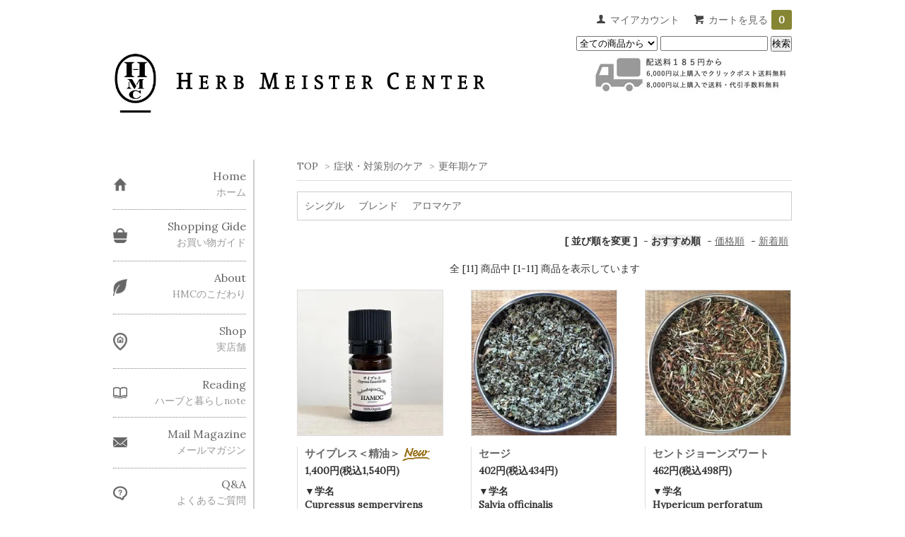

--- FILE ---
content_type: text/html; charset=EUC-JP
request_url: https://www.herb-meister.jp/?mode=grp&gid=2187546
body_size: 9099
content:
<!DOCTYPE html PUBLIC "-//W3C//DTD XHTML 1.0 Transitional//EN" "http://www.w3.org/TR/xhtml1/DTD/xhtml1-transitional.dtd">
<html xmlns:og="http://ogp.me/ns#" xmlns:fb="http://www.facebook.com/2008/fbml" xmlns:mixi="http://mixi-platform.com/ns#" xmlns="http://www.w3.org/1999/xhtml" xml:lang="ja" lang="ja" dir="ltr">
<head>
<meta http-equiv="content-type" content="text/html; charset=euc-jp" />
<meta http-equiv="X-UA-Compatible" content="IE=edge,chrome=1" />
<title>更年期ケア - ハーブティー専門店 Herb Meister Center 通販サイト～農薬不使用ハーブ・国産ハーブ・オーダーメイドブレンド～</title>
<meta name="Keywords" content="更年期,ハーバルケア,アロマケア" />
<meta name="Description" content="更年期ケアに期待できるハーブ、アロマケアの一覧です。" />
<meta name="Author" content="herbmeistercenter" />
<meta name="Copyright" content="herbmeistercenter" />
<meta http-equiv="content-style-type" content="text/css" />
<meta http-equiv="content-script-type" content="text/javascript" />
<link rel="stylesheet" href="https://img08.shop-pro.jp/PA01037/326/css/12/index.css?cmsp_timestamp=20260119094040" type="text/css" />
<link rel="stylesheet" href="https://img08.shop-pro.jp/PA01037/326/css/12/product_list.css?cmsp_timestamp=20260119094040" type="text/css" />

<link rel="alternate" type="application/rss+xml" title="rss" href="https://www.herb-meister.jp/?mode=rss" />
<link rel="alternate" media="handheld" type="text/html" href="https://www.herb-meister.jp/?mode=grp&gid=2187546" />
<link rel="shortcut icon" href="https://img08.shop-pro.jp/PA01037/326/favicon.ico?cmsp_timestamp=20260105104004" />
<script type="text/javascript" src="//ajax.googleapis.com/ajax/libs/jquery/1.7.2/jquery.min.js" ></script>
<meta property="og:title" content="更年期ケア - ハーブティー専門店 Herb Meister Center 通販サイト～農薬不使用ハーブ・国産ハーブ・オーダーメイドブレンド～" />
<meta property="og:description" content="更年期ケアに期待できるハーブ、アロマケアの一覧です。" />
<meta property="og:url" content="https://www.herb-meister.jp?mode=grp&gid=2187546" />
<meta property="og:site_name" content="ハーブティー専門店 Herb Meister Center 通販サイト～農薬不使用ハーブ・国産ハーブ・オーダーメイドブレンド～" />
<meta property="og:image" content=""/>
<!-- Global site tag (gtag.js) - Google Analytics -->
<script async src="https://www.googletagmanager.com/gtag/js?id=UA-177463459-1"></script>
<script>
  window.dataLayer = window.dataLayer || [];
  function gtag(){dataLayer.push(arguments);}
  gtag('js', new Date());

  gtag('config', 'UA-177463459-1');
</script>

<script>
  var Colorme = {"page":"product_list","shop":{"account_id":"PA01037326","title":"\u30cf\u30fc\u30d6\u30c6\u30a3\u30fc\u5c02\u9580\u5e97 Herb Meister Center \u901a\u8ca9\u30b5\u30a4\u30c8\uff5e\u8fb2\u85ac\u4e0d\u4f7f\u7528\u30cf\u30fc\u30d6\u30fb\u56fd\u7523\u30cf\u30fc\u30d6\u30fb\u30aa\u30fc\u30c0\u30fc\u30e1\u30a4\u30c9\u30d6\u30ec\u30f3\u30c9\uff5e"},"basket":{"total_price":0,"items":[]},"customer":{"id":null}};

  (function() {
    function insertScriptTags() {
      var scriptTagDetails = [];
      var entry = document.getElementsByTagName('script')[0];

      scriptTagDetails.forEach(function(tagDetail) {
        var script = document.createElement('script');

        script.type = 'text/javascript';
        script.src = tagDetail.src;
        script.async = true;

        if( tagDetail.integrity ) {
          script.integrity = tagDetail.integrity;
          script.setAttribute('crossorigin', 'anonymous');
        }

        entry.parentNode.insertBefore(script, entry);
      })
    }

    window.addEventListener('load', insertScriptTags, false);
  })();
</script>
<script async src="https://zen.one/analytics.js"></script>
</head>
<body>
<meta name="colorme-acc-payload" content="?st=1&pt=10033&ut=2187546&at=PA01037326&v=20260120222329&re=&cn=c0ef245b2d2666c06b586b32cdee7865" width="1" height="1" alt="" /><script>!function(){"use strict";Array.prototype.slice.call(document.getElementsByTagName("script")).filter((function(t){return t.src&&t.src.match(new RegExp("dist/acc-track.js$"))})).forEach((function(t){return document.body.removeChild(t)})),function t(c){var r=arguments.length>1&&void 0!==arguments[1]?arguments[1]:0;if(!(r>=c.length)){var e=document.createElement("script");e.onerror=function(){return t(c,r+1)},e.src="https://"+c[r]+"/dist/acc-track.js?rev=3",document.body.appendChild(e)}}(["acclog001.shop-pro.jp","acclog002.shop-pro.jp"])}();</script><link href='https://fonts.googleapis.com/css?family=Lora:400' rel='stylesheet' type='text/css'>
<script>
  $(function(){
    $(".more_btn").on("click", function() {
      $(".more_seller").toggle();
      $(".updown").toggleClass("more_up");
    });
  });

$(function(){
  $('a[href^=#]').click(function(){
    var speed = 500;
    var href= $(this).attr("href");
    var target = $(href == "#" || href == "" ? 'html' : href);
    var position = target.offset().top;
    $("html, body").animate({scrollTop:position}, speed, "swing");
    return false;
  });
});
</script>


<div id="container">

  
  <div id="header">
    <div class="header_link">
      <ul>
        <li class="my_account"><a href="https://www.herb-meister.jp/?mode=myaccount"><i class="account"></i>マイアカウント</a></li>
                <li class="view_cart"><a href="https://www.herb-meister.jp/cart/proxy/basket?shop_id=PA01037326&shop_domain=herb-meister.jp"><i class="cart"></i>カートを見る<span class="count">0</span></a></li>
      </ul>
    </div>

      
    
    <div class="search">
      <form action="https://www.herb-meister.jp/" method="GET" id="search">
        <input type="hidden" name="mode" value="srh" />
        <select name="cid" style="width: 115px;">
          <option value="">全ての商品から</option>
                    <option value="252242,0">ブレンドハーブティー</option>
                    <option value="252243,0">シングルハーブティー</option>
                    <option value="2529402,0">陰陽五行ハーブティー</option>
                    <option value="2567829,0">オーダーメイドハーブティー</option>
                    <option value="1870308,0">お得な季節の定期便</option>
                    <option value="2595087,0">ギフトBOX</option>
                    <option value="2842967,0">アソートセット</option>
                    <option value="2811497,0">オリジナル芳香蒸留水</option>
                    <option value="2569453,0">オーガニックアロマ</option>
                    <option value="2791067,0">ハーブクラフト</option>
                    <option value="252244,0">ティーポット・カップ</option>
                    <option value="2698274,0">生活雑貨</option>
                    <option value="684271,0">限定商品</option>
                    <option value="2528541,0">店舗講座予約</option>
                    <option value="2889568,0">Herbwithオンライン講座</option>
                  </select>
        <input type="text" name="keyword">
        <input type="submit" value="検索" />
      </form>
      <div>
         <img src="https://img08.shop-pro.jp/PA01037/326/etc/delivery_fee_pc.jpg" alt="配送料無料案内ロゴ" class="header_delivery_fee">
      </div>
    </div>
    

    <h1 class="logo"><a href="./"><img src="https://img08.shop-pro.jp/PA01037/326/PA01037326.jpg?cmsp_timestamp=20260105104004" alt="ハーブティー専門店 Herb Meister Center 通販サイト～農薬不使用ハーブ・国産ハーブ・オーダーメイドブレンド～" /></a></h1>
  </div>
  

  
  <div id="main">
  
<div class="footstamp">
  <a href="./">TOP</a>
                  <span>&gt;</span><a href="https://www.herb-meister.jp/?mode=grp&gid=528703">症状・対策別のケア</a>
                <span>&gt;</span><a href="https://www.herb-meister.jp/?mode=grp&gid=2187546">更年期ケア</a>
        </div>














  <div class="sub_group_area">
          <div class="sub_group">
            <a href="?mode=grp&gid=2245886">シングル</a>
      </div>
          <div class="sub_group">
            <a href="?mode=grp&gid=2245844">ブレンド</a>
      </div>
          <div class="sub_group">
            <a href="?mode=grp&gid=2245912">アロマケア</a>
      </div>
      <br class="clear" />	
  </div>




<div class="sort">
  <strong>[&nbsp;並び順を変更&nbsp;]</strong> - 
      <span style="font-weight: bolder;">おすすめ順</span> - 
    
      <a href="?mode=grp&gid=2187546&sort=p">価格順</a> - 
    
      <a href="?mode=grp&gid=2187546&sort=n">新着順</a>
  </div>



<div class="pager">
    全 [11] 商品中 [1-11] 商品を表示しています
  </div>



<div>
      <div class="item_box ">
      <div class="item_image">
                  <a href="?pid=189923361"><img src="https://img08.shop-pro.jp/PA01037/326/product/189923361_th.jpg?cmsp_timestamp=20251224164844" class="item" /></a><br />
              </div>
      <div class="item_detail">
        <p class="item_name">
          <a href="?pid=189923361">サイプレス＜精油＞<img class='new_mark_img2' src='https://img.shop-pro.jp/img/new/icons14.gif' style='border:none;display:inline;margin:0px;padding:0px;width:auto;' /></a>
        </p>
        <p class="item_price">
                    
          1,400円(税込1,540円)<br />
                            </p>
                <p class="item_description">
          ▼学名<br>Cupressus sempervirens<br>▼内容量<br>5ml<br>▼メーカー<br>HAMOC
        </p>
              </div>
    </div>
          <div class="item_box ">
      <div class="item_image">
                  <a href="?pid=10907620"><img src="https://img08.shop-pro.jp/PA01037/326/product/10907620_th.jpg?cmsp_timestamp=20240903163209" class="item" /></a><br />
              </div>
      <div class="item_detail">
        <p class="item_name">
          <a href="?pid=10907620">セージ</a>
        </p>
        <p class="item_price">
                    
          402円(税込434円)<br />
                            </p>
                <p class="item_description">
          ▼学名<br>Salvia officinalis<br>▼別名<br>薬用サルビア<br>▼味<br>爽快感のあるスッキリした味
        </p>
              </div>
    </div>
          <div class="item_box  box_last">
      <div class="item_image">
                  <a href="?pid=170852687"><img src="https://img08.shop-pro.jp/PA01037/326/product/170852687_th.jpg?cmsp_timestamp=20221012152522" class="item" /></a><br />
              </div>
      <div class="item_detail">
        <p class="item_name">
          <a href="?pid=170852687">セントジョーンズワート</a>
        </p>
        <p class="item_price">
                    
          462円(税込498円)<br />
                            </p>
                <p class="item_description">
          ▼学名<br>Hypericum perforatum<br>▼別名<br>セイヨウオトギリソウ<br>▼味<br>軽い苦味と渋みがあり薬草のような風味
        </p>
              </div>
    </div>
        <br style="clear:both;" />
          <div class="item_box ">
      <div class="item_image">
                  <a href="?pid=44253279"><img src="https://img08.shop-pro.jp/PA01037/326/product/44253279_th.jpg?cmsp_timestamp=20240903163332" class="item" /></a><br />
              </div>
      <div class="item_detail">
        <p class="item_name">
          <a href="?pid=44253279">チェストツリー</a>
        </p>
        <p class="item_price">
                    
          512円(税込552円)<br />
                            </p>
                <p class="item_description">
          ▼学名<br>Vitex agnus-castus<br>▼別名<br>チェストベリー、西洋ニンジンボク<br>▼味<br>やや苦みのある味
        </p>
              </div>
    </div>
          <div class="item_box ">
      <div class="item_image">
                  <a href="?pid=180074425"><img src="https://img08.shop-pro.jp/PA01037/326/product/180074425_th.jpg?cmsp_timestamp=20240319151201" class="item" /></a><br />
              </div>
      <div class="item_detail">
        <p class="item_name">
          <a href="?pid=180074425">ホップ</a>
        </p>
        <p class="item_price">
                    
          292円(税込315円)<br />
                            </p>
                <p class="item_description">
          <strong>※商品内容量：5g・25g</strong><br>▼学名<br>Humulus lupulus<br>▼別名<br>セイヨウカラハナソウ<br>▼味<br>爽やかなほろ苦さ
        </p>
              </div>
    </div>
          <div class="item_box  box_last">
      <div class="item_image">
                  <a href="?pid=122364957"><img src="https://img08.shop-pro.jp/PA01037/326/product/122364957_th.jpg?cmsp_timestamp=20240903163843" class="item" /></a><br />
              </div>
      <div class="item_detail">
        <p class="item_name">
          <a href="?pid=122364957">レッドクローバー</a>
        </p>
        <p class="item_price">
                    
          385円(税込415円)<br />
                            </p>
                <p class="item_description">
          ▼学名<br>Trifolium pratense<br>▼味<br>青草のような香りとほのかな甘み
        </p>
              </div>
    </div>
        <br style="clear:both;" />
          <div class="item_box ">
      <div class="item_image">
                  <a href="?pid=122365126"><img src="https://img08.shop-pro.jp/PA01037/326/product/122365126_th.jpg?cmsp_timestamp=20240903164333" class="item" /></a><br />
              </div>
      <div class="item_detail">
        <p class="item_name">
          <a href="?pid=122365126">レディースマントル</a>
        </p>
        <p class="item_price">
                    
          495円(税込534円)<br />
                            </p>
                <p class="item_description">
          ▼学名<br>Alchemilla vulgaris<br>▼和名<br>セイヨウハゴロモグサ<br>▼味<br>さっぱりしたお茶のような味
        </p>
              </div>
    </div>
          <div class="item_box ">
      <div class="item_image">
                  <a href="?pid=10908229"><img src="https://img08.shop-pro.jp/PA01037/326/product/10908229_th.jpg?cmsp_timestamp=20251224141507" class="item" /></a><br />
              </div>
      <div class="item_detail">
        <p class="item_name">
          <a href="?pid=10908229">ローズレッド</a>
        </p>
        <p class="item_price">
                    
          189円(税込204円)<br />
                            </p>
                <p class="item_description">
          <strong>※商品内容量：5g・25g</strong><br>▼学名<br>Rosa Gallica<br>▼味<br>フローラルな香りのやさしい味
        </p>
              </div>
    </div>
          <div class="item_box  box_last">
      <div class="item_image">
                  <a href="?pid=44159425"><img src="https://img08.shop-pro.jp/PA01037/326/product/44159425_th.jpg?cmsp_timestamp=20221208112625" class="item" /></a><br />
              </div>
      <div class="item_detail">
        <p class="item_name">
          <a href="?pid=44159425">Woman energy</a>
        </p>
        <p class="item_price">
                    
          1,500円(税込1,620円)<br />
                            </p>
                <p class="item_description">
          <b>＜ウーマンサポートシリーズ＞<br>いつまでもいきいきと自分らしく輝きたい</b><br>味：ローズとシナモンの芳香な香り漂う癒しのブレンド<br>内容：シナモン・ローズレッド・ルイボス・リコリス・レッドクローバー・シベリアンジンセン・セージ・チェストツリー<br>旧：ウーマンエナジー
        </p>
              </div>
    </div>
        <br style="clear:both;" />
          <div class="item_box ">
      <div class="item_image">
                  <a href="?pid=61983742"><img src="https://img08.shop-pro.jp/PA01037/326/product/61983742_th.jpg?cmsp_timestamp=20221208112744" class="item" /></a><br />
              </div>
      <div class="item_detail">
        <p class="item_name">
          <a href="?pid=61983742">JOY</a>
        </p>
        <p class="item_price">
                    
          1,500円(税込1,620円)<br />
                            </p>
                <p class="item_description">
          <b>＜ウーマンサポートシリーズ＞</b><br>女性の気になる症状をトータルケア<br>味：クセがなくハーブ初心者の方も飲み続けやすいブレンド　<br>内容：ルイボス・シナモン・ジャーマンカモミール・ローズヒップ・ラズベリーリーフ・ジンジャー・セージ・レモンバーム・オレンジピール・ネトル・レディースマントル・ラベンダー
        </p>
              </div>
    </div>
          <div class="item_box ">
      <div class="item_image">
                  <a href="?pid=157108372"><img src="https://img08.shop-pro.jp/PA01037/326/product/157108372_th.jpg?cmsp_timestamp=20221208131206" class="item" /></a><br />
              </div>
      <div class="item_detail">
        <p class="item_name">
          <a href="?pid=157108372">クラリセージ＜精油＞</a>
        </p>
        <p class="item_price">
                    
          2,400円(税込2,640円)<br />
                            </p>
                <p class="item_description">
          ▼学名<br>Salvia sclarea<br>▼内容量<br>3ml<br>▼メーカー<br>HAMOC
        </p>
              </div>
    </div>
      </div>


<br class="clear" />


<div class="pager">
    全 [11] 商品中 [1-11] 商品を表示しています
  </div>











  

    <div class="box box_small" id="box_recentlychecked">
  <div class="header_block clearfix">
  <div class="icon">
  <img src="https://img08.shop-pro.jp/PA01037/326/etc/%A5%A2%A5%A4%A5%B3%A5%F3%BF%CD%B5%A4.png?cmsp_timestamp=20200903121955">
  </div>
  <div class="title">
  <h3>人気商品ランキング</h3>
  </div>
  </div>
          <div class="item_box">
          
          <div class="item_image">
                            <a href="?pid=188030269"><img src="https://img08.shop-pro.jp/PA01037/326/product/188030269_th.jpg?cmsp_timestamp=20251224141850" class="item" /></a><br />
                        </div>
          <div class="item_detail">
              <p class="item_name">
                  
                  <a href="?pid=188030269">ネトル</a>
              </p>
              <p class="item_price">
                  
                                    
                  210円(税込226円)<br />
                                    <span class="sold_out">SOLD OUT</span>              </p>
          </div>
      </div>
      
                <div class="item_box">
          
          <div class="item_image">
                            <a href="?pid=15889794"><img src="https://img08.shop-pro.jp/PA01037/326/product/15889794_th.jpg?cmsp_timestamp=20230119151050" class="item" /></a><br />
                        </div>
          <div class="item_detail">
              <p class="item_name">
                  
                  <a href="?pid=15889794">Beauty & Cleanse</a>
              </p>
              <p class="item_price">
                  
                                    
                  1,500円(税込1,620円)<br />
                                                  </p>
          </div>
      </div>
      
                <div class="item_box">
          
          <div class="item_image">
                            <a href="?pid=10831030"><img src="https://img08.shop-pro.jp/PA01037/326/product/10831030_th.jpg?cmsp_timestamp=20221207161101" class="item" /></a><br />
                        </div>
          <div class="item_detail">
              <p class="item_name">
                  
                  <a href="?pid=10831030">エルダーフラワー</a>
              </p>
              <p class="item_price">
                  
                                    
                  420円(税込453円)<br />
                                                  </p>
          </div>
      </div>
      
                <div class="item_box">
          
          <div class="item_image">
                            <a href="?pid=10906162"><img src="https://img08.shop-pro.jp/PA01037/326/product/10906162_th.jpg?cmsp_timestamp=20240903162608" class="item" /></a><br />
                        </div>
          <div class="item_detail">
              <p class="item_name">
                  
                  <a href="?pid=10906162">ギンコウ</a>
              </p>
              <p class="item_price">
                  
                                    
                  451円(税込487円)<br />
                                                  </p>
          </div>
      </div>
      
                <div class="item_box box_last">
          
          <div class="item_image">
                            <a href="?pid=44254161"><img src="https://img08.shop-pro.jp/PA01037/326/product/44254161_th.jpg?cmsp_timestamp=20240903164302" class="item" /></a><br />
                        </div>
          <div class="item_detail">
              <p class="item_name">
                  
                  <a href="?pid=44254161">レモンバーム</a>
              </p>
              <p class="item_price">
                  
                                    
                  441円(税込476円)<br />
                                                  </p>
          </div>
      </div>
      
              <br style="clear:both;" />
    </div>
        
		
		
  
      
    </div>
  


<div id="side">
  
  
    <div class="box" id="side_nav">
    <ul>
         <li><a href="./"><div class="nav_item clearfix"><div class="nav_icon"><img src="https://img08.shop-pro.jp/PA01037/326/etc/sidehome.png?cmsp_timestamp=20191118112343"></div><div class="nav_title"><h3>Home</h3>
<p>ホーム</p></div></div></a></li>
			
			<li><a href="https://www.herb-meister.jp/?mode=f2"><div class="nav_item clearfix"><div class="nav_icon"><img src="https://img08.shop-pro.jp/PA01037/326/etc/sideguide.png?cmsp_timestamp=20191118111807"></div><div class="nav_title"><h3>Shopping Gide</h3>
<p>お買い物ガイド</p></div></div></a></li>

         <li><a href="https://www.herb-meister.jp/?mode=f4"/a><div class="nav_item clearfix"><div class="nav_icon"><img src="https://img08.shop-pro.jp/PA01037/326/etc/sideabout.png?cmsp_timestamp=20191118113029"></div><div class="nav_title"><h3>About</h3>
<p>HMCのこだわり</p></div></div></a></li>

			         <li><a href="https://www.herb-meister.jp/?mode=f1"/a><div class="nav_item clearfix"><div class="nav_icon"><img src="https://img08.shop-pro.jp/PA01037/326/etc/sidesshop.png?cmsp_timestamp=20191118111539"></div><div class="nav_title"><h3>Shop</h3>
<p>実店舗</p></div></div></a></li>
			         
<li><a href="https://www.herb-meister.jp/?mode=f6"><div class="nav_item clearfix"><div class="nav_icon"><img src="https://img08.shop-pro.jp/PA01037/326/etc/side_yomimono_ico01.jpg"></div><div class="nav_title"><h3>Reading</h3>
<p>ハーブと暮らしnote</p></div></div></a></li>

                
         <li><a href="https://herbmeister.shop-pro.jp/customer/newsletter/subscriptions/new"><div class="nav_item clearfix"><div class="nav_icon"><img src="https://img.shop-pro.jp/tmpl_img/67/mailmaga_icon.png"></div><div class="nav_title"><h3>Mail Magazine</h3>
<p>メールマガジン</p></div></div></a></li>
        
<li><a href="https://www.herb-meister.jp/?mode=f17"><div class="nav_item clearfix"><div class="nav_icon"><img src="https://img08.shop-pro.jp/PA01037/326/etc/%A4%E8%A4%AF%A4%A2%A4%EB%A4%B4%BC%C1%CC%E4%A5%A2%A5%A4%A5%B3%A5%F3.png?cmsp_timestamp=20201007121044"></div><div class="nav_title"><h3>Q&A</h3>
<p>よくあるご質問</p></div></div></a></li>

         <li><a href="https://herbmeister.shop-pro.jp/customer/inquiries/new"><div class="nav_item clearfix"><div class="nav_icon"><img src="https://img.shop-pro.jp/tmpl_img/67/contact_icon.png"></div><div class="nav_title"><h3>Contact</h3>
<p>お問い合わせ</p></div></div></a></li>
     </ul>
    </div>
    
	


  <div class="box box_default" id="box_category">
  <div class="header_block clearfix">
  <div class="icon">
  <img src="https://img.shop-pro.jp/tmpl_img/67/category_icon.png">
  </div>
  <div class="title">
  <h3><span style="color:#000">Category</span></h3>
  </div>
  </div>
  <ul>
    <li><a href="./?mode=srh&cid=&keyword="><div><p>全ての商品</p></div></a></li>      
                <li><a href="https://www.herb-meister.jp/?mode=cate&cbid=252242&csid=0"><div><p>ブレンドハーブティー</p></div></a></li>
                      <li><a href="https://www.herb-meister.jp/?mode=cate&cbid=252243&csid=0"><div><p>シングルハーブティー</p></div></a></li>
                      <li><a href="https://www.herb-meister.jp/?mode=cate&cbid=2529402&csid=0"><div><p>陰陽五行ハーブティー</p></div></a></li>
                      <li><a href="https://www.herb-meister.jp/?mode=cate&cbid=2567829&csid=0"><div><p>オーダーメイドハーブティー</p></div></a></li>
                      <li><a href="https://www.herb-meister.jp/?mode=cate&cbid=1870308&csid=0"><div><p>お得な季節の定期便</p></div></a></li>
                      <li><a href="https://www.herb-meister.jp/?mode=cate&cbid=2595087&csid=0"><div><p>ギフトBOX</p></div></a></li>
                      <li><a href="https://www.herb-meister.jp/?mode=cate&cbid=2842967&csid=0"><div><p>アソートセット</p></div></a></li>
                      <li><a href="https://www.herb-meister.jp/?mode=cate&cbid=2811497&csid=0"><div><p>オリジナル芳香蒸留水</p></div></a></li>
                      <li><a href="https://www.herb-meister.jp/?mode=cate&cbid=2569453&csid=0"><div><p>オーガニックアロマ</p></div></a></li>
                      <li><a href="https://www.herb-meister.jp/?mode=cate&cbid=2791067&csid=0"><div><p>ハーブクラフト</p></div></a></li>
                      <li><a href="https://www.herb-meister.jp/?mode=cate&cbid=252244&csid=0"><div><p>ティーポット・カップ</p></div></a></li>
                      <li><a href="https://www.herb-meister.jp/?mode=cate&cbid=2698274&csid=0"><div><p>生活雑貨</p></div></a></li>
                      <li><a href="https://www.herb-meister.jp/?mode=cate&cbid=684271&csid=0"><div><p>限定商品</p></div></a></li>
                      <li><a href="https://www.herb-meister.jp/?mode=cate&cbid=2528541&csid=0"><div><p>店舗講座予約</p></div></a></li>
                      <li><a href="https://www.herb-meister.jp/?mode=cate&cbid=2889568&csid=0"><div><p>Herbwithオンライン講座</p></div></a></li>
            </ul>
</div>


  
    <div class="box box_default" id="box_group">
  <div class="header_block clearfix">
  <div class="icon">
  <img src="https://img.shop-pro.jp/tmpl_img/67/group_icon.png">
  </div>
  <div class="title">
  <h3><span style="color:#000"><span style="font-size:14px;">目的から選ぶ</span></span></h3>
   </div>
  </div>
<ul>      <li>
            <a href="https://www.herb-meister.jp/?mode=grp&gid=2737352"><div><p>季節のフィトテラピーケア</p></div></a>
            </li>
              <li>
            <a href="https://www.herb-meister.jp/?mode=grp&gid=528703"><div><p>症状・対策別のケア</p></div></a>
            </li>
              <li>
            <a href="https://www.herb-meister.jp/?mode=grp&gid=2260626"><div><p>自分でブレンドする</p></div></a>
            </li>
              <li>
            <a href="https://www.herb-meister.jp/?mode=grp&gid=2427088"><div><p>出産・育児におすすめ</p></div></a>
            </li>
              <li>
            <a href="https://www.herb-meister.jp/?mode=grp&gid=2729626"><div><p>新商品</p></div></a>
            </li>
      </ul> 
 </div>
  


    
    
        <div class="box box_default" id="box_freepage">
  <div class="header_block clearfix">
  <div class="icon">
  <img src="https://img.shop-pro.jp/tmpl_img/67/other_icon.png">
  </div>
  <div class="title">
  <h3>Information</h3>
  </div>
  </div>
      <ul>
                <li><a href="https://www.herb-meister.jp/?mode=f3"><div>ワークショップ情報</div></a></li>
                <li><a href="https://www.herb-meister.jp/?mode=f5"><div>業務用卸販売について</div></a></li>
                <li><a href="https://www.herb-meister.jp/?mode=f8"><div>催事のお知らせ</div></a></li>
                <li><a href="https://www.herb-meister.jp/?mode=f10"><div>レンタルスペースご利用案内</div></a></li>
              </ul>
    </div>
        

<div class="T-sideBanner_img" style="margin-top: -36px; margin-bottom: 24px;">
            <a href="https://herbwith.com/" rel="noopener" target="_blank">
                <img src="https://img08.shop-pro.jp/PA01037/326/etc/herbwith_img_180x180_04.jpg" alt="Herbwithバナーリンク" style="border: solid 1px #ccc; padding: 5px;">
            </a>
        </div>



						<div align="center">
<strong><span style="font-size:large;"> <span style="color:#999999">＼Follow Me／</span></span></strong></div>
<div align="center">
	　　　　　　　　　　<dl id="facebook">
						<dt>Facebook</dt>
							 <dd>			
	<a href="https://www.facebook.com/pages/HMC-ハーブマイスターセンター/160737130768722" target="_blank"><img src="https://img08.shop-pro.jp/PA01037/326/etc/_i_icon_01787_icon_017870_48.png?cmsp_timestamp=20200110105032" alt="facebook"></a>		
				   </dd>
						</dl>
<br><br>

                                           <dl id="instagram">
						<dt>instagram</dt>
							 <dd>			
	<a href="https://www.instagram.com/herbmeistercenter/?hl=ja" target="_blank"><img src="https://img08.shop-pro.jp/PA01037/326/etc/_i_icon_06247_icon_062470_48.png?cmsp_timestamp=20200110105213" alt="instagram"></a>		
				   </dd>
						</dl>
<br><br>

                                           <dl id="LINE">
						<dt>LINE公式アカウント</dt>
							 <dd>			
	<a href="https://lin.ee/mSAEQu2" target="_blank"><img src="https://img08.shop-pro.jp/PA01037/326/etc/LINE_APP.png?cmsp_timestamp=20200201161741" alt="LINE"></a>		
				   </dd>
						</dl>
<br><br>
            
                                           <dl id="LINE_official">
						<dt>LINE公式アカウント<br>＜ハーブマイスター講座＞</dt>
							 <dd>			
	<a href="https://lin.ee/LTBkImh" target="_blank"><img src="https://img08.shop-pro.jp/PA01037/326/etc/LINE_APP.png?cmsp_timestamp=20200201161741" alt="LINE_official"></a>		
				   </dd>
						</dl>
</div>
				   <br><br>
				   



						<div align="center">
						<dl id="open">
						<dt>《営業日のご案内》</dt></dl>
							 <dd>
	営業時間　11:30～16:00<br>
    <div align="left"><font size="-1">※HMC Shop（実店舗）の急な閉店時間変更やお休みはSNS等でお知らせいたします。</font></div><br>
	



    <br>
    <!-- <font size="-2">※3月2日(土)は練馬住宅展示場にて<br>
        イベントも開催いたします。</font> -->
      
    
    
      
    
    <!-- <table border="0" cellpadding="2" cellspacing="1" bgcolor="#333333" width="160">
    <tr align="center" bgcolor="#FFFFFF">
        <td colspan="7">2024年11月</td>
    </tr>
    <tr align="center" bgcolor="#CCCCCC">
      <td>日</td>
      <td>月</td>
      <td>火</td>
      <td>水</td>
      <td>木</td>
      <td>金</td>
      <td>土</td>
    </tr>
    <tr align="center" bgcolor="#FFFFFF">
      <td bgcolor="#FFFFFF"></td>
      <td bgcolor="#FFFFFF"></td>
      <td bgcolor="#FFFFFF"></td>
      <td bgcolor="#FFFFFF"></td>
      <td bgcolor="#FFFFFF"></td>
      <td bgcolor="#FFFFFF">1</td>
      <td bgcolor="#FFFFFF">2</td>
    </tr>
    <tr align="center" bgcolor="#FFFFFF">
      <td bgcolor="#FFFFFF">3</td>
      <td bgcolor="#FFCCCC">4</td>
      <td bgcolor="#FFCCCC">5</td>
      <td bgcolor="#FFFFFF">6</td>
      <td bgcolor="#FFFFFF">7</td>
      <td bgcolor="#FFFFFF">8</td>
      <td bgcolor="#fff971">9</td>
    </tr>
    <tr align="center" bgcolor="#FFFFFF">
      <td bgcolor="#FFFFFF">10</td>
      <td bgcolor="#FFCCCC">11</td>
      <td bgcolor="#FFCCCC">12</td>
      <td bgcolor="#FFFFFF">13</td>
      <td bgcolor="#FFFFFF">14</td>
      <td bgcolor="#FFFFFF">15</td>
      <td bgcolor="#FFFFFF">16</td>
    </tr>
    <tr align="center" bgcolor="#FFFFFF">
      <td bgcolor="#FFFFFF">17</td>
      <td bgcolor="#FFCCCC">18</td>
      <td bgcolor="#FFCCCC">19</td>
      <td bgcolor="#FFFFFF">20</td>
      <td bgcolor="#FFFFFF">21</td>
      <td bgcolor="#FFFFFF">22</td>
      <td bgcolor="#FFFFFF">23</td>
    </tr>
    <tr align="center" bgcolor="#FFFFFF">
      <td bgcolor="#FFFFFF">24</td>
      <td bgcolor="#FFCCCC">25</td>
      <td bgcolor="#FFCCCC">26</td>
      <td bgcolor="#FFFFFF">27</td>
      <td bgcolor="#FFFFFF">28</td>
      <td bgcolor="#FFFFFF">29</td>
      <td bgcolor="#FFFFFF">30</td>
    </tr>
    <tr align="center" bgcolor="#FFFFFF">
      <td bgcolor="#FFFFFF"></td>
      <td bgcolor="#FFFFFF"></td>
      <td bgcolor="#FFFFFF"></td>
      <td bgcolor="#FFFFFF"></td>
      <td bgcolor="#FFFFFF"></td>
      <td bgcolor="#FFFFFF"></td>
      <td bgcolor="#FFFFFF"></td>
    </tr>
  </table>
  <p><span style="color: #FFCCCC;">■</span>休業日</p>
  <p><span style="color: #fff971;">■</span>14時閉店</p>
  <br> -->
  
  <!-- <table border="0" cellpadding="2" cellspacing="1" bgcolor="#333333" width="160">
    <tr align="center" bgcolor="#FFFFFF">
        <td colspan="7">2025年1月</td>
    </tr>
    <tr align="center" bgcolor="#CCCCCC">
      <td>日</td>
      <td>月</td>
      <td>火</td>
      <td>水</td>
      <td>木</td>
      <td>金</td>
      <td>土</td>
    </tr>
    <tr align="center" bgcolor="#FFFFFF">
      <td bgcolor="#FFFFFF"></td>
      <td bgcolor="#FFFFFF"></td>
      <td bgcolor="#FFFFFF"></td>
      <td bgcolor="#FFCCCC">1</td>
      <td bgcolor="#FFCCCC">2</td>
      <td bgcolor="#FFCCCC">3</td>
      <td bgcolor="#FFFFFF">4</td>
    </tr>
    <tr align="center" bgcolor="#FFFFFF">
        <td bgcolor="#FFFFFF">5</td>
        <td bgcolor="#FFCCCC">6</td>
        <td bgcolor="#FFCCCC">7</td>
        <td bgcolor="#FFFFFF">8</td>
        <td bgcolor="#FFFFFF">9</td>
        <td bgcolor="#FFFFFF">10</td>
        <td bgcolor="#FFFFFF">11</td>
    </tr>
    <tr align="center" bgcolor="#FFFFFF">
        <td bgcolor="#FFFFFF">12</td>
        <td bgcolor="#FFCCCC">13</td>
        <td bgcolor="#FFCCCC">14</td>
        <td bgcolor="#FFFFFF">15</td>
        <td bgcolor="#FFFFFF">16</td>
        <td bgcolor="#FFFFFF">17</td>
        <td bgcolor="#FFFFFF">18</td>
    </tr>
    <tr align="center" bgcolor="#FFFFFF">
        <td bgcolor="#FFFFFF">19</td>
        <td bgcolor="#FFCCCC">20</td>
        <td bgcolor="#FFCCCC">21</td>
        <td bgcolor="#FFFFFF">22</td>
        <td bgcolor="#FFFFFF">23</td>
        <td bgcolor="#FFFFFF">24</td>
        <td bgcolor="#FFFFFF">25</td>
    </tr>
    <tr align="center" bgcolor="#FFFFFF">
        <td bgcolor="#FFFFFF">26</td>
        <td bgcolor="#FFCCCC">27</td>
        <td bgcolor="#FFCCCC">28</td>
        <td bgcolor="#FFFFFF">29</td>
        <td bgcolor="#FFFFFF">30</td>
        <td bgcolor="#FFFFFF">31</td>
        <td bgcolor="#FFFFFF"></td>
    </tr>
  </table>
  <p><span style="color: #FFCCCC;">■</span>休業日</p>
  <br> -->


  <table border="0" cellpadding="2" cellspacing="1" bgcolor="#333333" width="160">
    <tr align="center" bgcolor="#FFFFFF">
        <td colspan="7">2026年1月</td>
    </tr>
    <tr align="center" bgcolor="#CCCCCC">
    <td>日</td>
    <td>月</td>
    <td>火</td>
    <td>水</td>
    <td>木</td>
    <td>金</td>
    <td>土</td>
    </tr>
  <tr align="center" bgcolor="#FFFFFF">
    <td bgcolor="#FFFFFF"></td>
    <td bgcolor="#FFFFFF"></td>
    <td bgcolor="#FFFFFF"></td>
    <td bgcolor="#FFFFFF"></td>
    <td bgcolor="#FFCCCC">1</td>
    <td bgcolor="#FFCCCC">2</td>
    <td bgcolor="#FFCCCC">3</td>
  </tr>
  <tr align="center" bgcolor="#FFFFFF">
    <td bgcolor="#FFFFFF">4</td>
    <td bgcolor="#FFCCCC">5</td>
    <td bgcolor="#FFCCCC">6</td>
    <td bgcolor="#FFFFFF">7</td>
    <td bgcolor="#FFFFFF">8</td>
    <td bgcolor="#FFFFFF">9</td>
    <td bgcolor="#FFFFFF">10</td>
  </tr>
  <tr align="center" bgcolor="#FFFFFF">
    <td bgcolor="#FFFFFF">11</td>
    <td bgcolor="#FFCCCC">12</td>
    <td bgcolor="#FFCCCC">13</td>
    <td bgcolor="#FFFFFF">14</td>
    <td bgcolor="#FFFFFF">15</td>
    <td bgcolor="#FFFFFF">16</td>
    <td bgcolor="#FFFFFF">17</td>
  </tr>
  <tr align="center" bgcolor="#FFFFFF">
    <td bgcolor="#FFFFFF">18</td>
    <td bgcolor="#FFCCCC">19</td>
    <td bgcolor="#FFCCCC">20</td>
    <td bgcolor="#FFFFFF">21</td>
    <td bgcolor="#FFFFFF">22</td>
    <td bgcolor="#FFFFFF">23</td>
    <td bgcolor="#FFFFFF">24</td>
  </tr>
  <tr align="center" bgcolor="#FFFFFF">
    <td bgcolor="#FFFFFF">25</td>
    <td bgcolor="#FFCCCC">26</td>
    <td bgcolor="#FFCCCC">27</td>
    <td bgcolor="#FFFFFF">28</td>
    <td bgcolor="#FFFFFF">29</td>
    <td bgcolor="#FFFFFF">30</td>
    <td bgcolor="#FFFFFF">31</td>
  </tr>
  </table>
  <p><span style="color: #FFCCCC;">■</span>休業日</p>
  <br>

  <table border="0" cellpadding="2" cellspacing="1" bgcolor="#333333" width="160">
    <tr align="center" bgcolor="#FFFFFF">
        <td colspan="7">2026年2月</td>
    </tr>
    <tr align="center" bgcolor="#CCCCCC">
    <td>日</td>
    <td>月</td>
    <td>火</td>
    <td>水</td>
    <td>木</td>
    <td>金</td>
    <td>土</td>
    </tr>
    <tr align="center" bgcolor="#FFFFFF">
    <td bgcolor="#FFFFFF">1</td>
    <td bgcolor="#FFCCCC">2</td>
    <td bgcolor="#FFCCCC">3</td>
    <td bgcolor="#FFFFFF">4</td>
    <td bgcolor="#FFFFFF">5</td>
    <td bgcolor="#FFFFFF">6</td>
    <td bgcolor="#FFFFFF">7</td>
    </tr>
    <tr align="center" bgcolor="#FFFFFF">
    <td bgcolor="#FFFFFF">8</td>
    <td bgcolor="#FFCCCC">9</td>
    <td bgcolor="#FFCCCC">10</td>
    <td bgcolor="#FFFFFF">11</td>
    <td bgcolor="#FFFFFF">12</td>
    <td bgcolor="#FFFFFF">13</td>
    <td bgcolor="#FFFFFF">14</td>
    </tr>
    <tr align="center" bgcolor="#FFFFFF">
    <td bgcolor="#FFFFFF">15</td>
    <td bgcolor="#FFCCCC">16</td>
    <td bgcolor="#FFCCCC">17</td>
    <td bgcolor="#FFFFFF">18</td>
    <td bgcolor="#FFFFFF">19</td>
    <td bgcolor="#FFFFFF">20</td>
    <td bgcolor="#FFFFFF">21</td>
    </tr>
    <tr align="center" bgcolor="#FFFFFF">
    <td bgcolor="#FFFFFF">22</td>
    <td bgcolor="#FFCCCC">23</td>
    <td bgcolor="#FFCCCC">24</td>
    <td bgcolor="#FFFFFF">25</td>
    <td bgcolor="#FFFFFF">26</td>
    <td bgcolor="#FFFFFF">27</td>
    <td bgcolor="#FFFFFF">28</td>
    </tr>
    <tr align="center" bgcolor="#FFFFFF">
    <td bgcolor="#FFFFFF"></td>
    <td bgcolor="#FFFFFF"></td>
    <td bgcolor="#FFFFFF"></td>
    <td bgcolor="#FFFFFF"></td>
    <td bgcolor="#FFFFFF"></td>
    <td bgcolor="#FFFFFF"></td>
    <td bgcolor="#FFFFFF"></td>
    </tr>
  </table>
  <p><span style="color: #FFCCCC;">■</span>休業日</p>
  <br>
    
			</dd>
				
				
    
        
</div>
</div> 
  

  
<div class="top_btn"><a class="top_link" href="#header"><img height="30"
 src="https://img08.shop-pro.jp/PA01037/326/etc/top_tri.png?cmsp_timestamp=20220221102157" width="30" /> </a></div>
  

  
  <div id="footer">
 
 
   <ul class="footer_menu">
      <li><a href="./">ホーム</a></li>
      <li><a href="https://www.herb-meister.jp/?mode=f2">お買い物ガイド</a></li>
      <li><a href="https://www.herb-meister.jp/?tid=12&mode=f61">会社概要</a></li>
      <li><a href="https://www.herb-meister.jp/?mode=sk">特定商取引法に基づく表記</a></li>
		  <li><a href="https://www.herb-meister.jp/?mode=privacy">プライバシーポリシー</a></li>
      <li><a href="https://www.herb-meister.jp/?mode=rss">RSS</a> / <a href="https://www.herb-meister.jp/?mode=atom">ATOM</a></li>
    </ul>
    <address class="copyright">
      &#169; Herb Meister Center. All rights reserved.
 
    </address>
  </div>
 
  <script type="text/javascript" src="https://www.herb-meister.jp/js/cart.js" ></script>
<script type="text/javascript" src="https://www.herb-meister.jp/js/async_cart_in.js" ></script>
<script type="text/javascript" src="https://www.herb-meister.jp/js/product_stock.js" ></script>
<script type="text/javascript" src="https://www.herb-meister.jp/js/js.cookie.js" ></script>
<script type="text/javascript" src="https://www.herb-meister.jp/js/favorite_button.js" ></script>
</body></html>